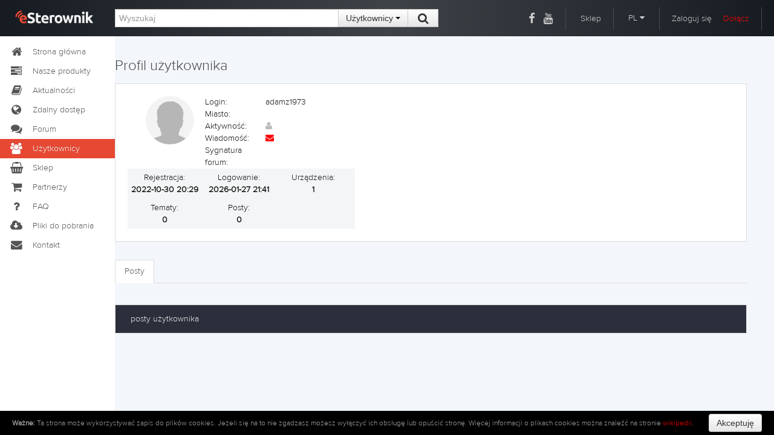

--- FILE ---
content_type: text/html; charset=UTF-8
request_url: https://esterownik.pl/uzytkownik,23963/adamz1973/profil
body_size: 6471
content:
<!DOCTYPE html>
<html lang="PL">
<head>
    <title>eSterownik.pl</title>
    <meta http-equiv="Content-Type" content="text/html; charset=UTF-8" />
    <meta name="description" content="Użytkownicy - Platforma eSterownik.pl – Sprawdź listę użytkowników portalu.">
	<meta name="keywords" content="software, wyposażenie wnętrz, wykończenie wnętrz, materiały budowlane, kredyt, pożyczka, internet, telefony, android, ios, mobilne, użytkownicy, członkowie, członek, użytkownik, member, membership, członkostwo, temat, opis, esterownik, esterownik.pl, platforma esterownik, e-sterownik, moje konto, ecoal, bruli, ecoal.pl, bruli.pl">
	<meta name="viewport" content="width=device-width, initial-scale=1.0">
	
	<link rel="icon" type="image/png" href="https://esterownik.pl/favico.png" />
	
	
	    <link href="https://esterownik.pl/extras/font-awesome/css/font-awesome.min.css" rel="stylesheet"></link>
        <link href="https://esterownik.pl/extras/bs/css/bootstrap.min.css" rel="stylesheet" media="screen"></link>
        <link href="https://esterownik.pl/extras/jqueryui/ui-darkness/jquery-ui-1.10.4.custom.min.css" rel="stylesheet" media="screen"></link>
        <link href="https://esterownik.pl/extras/lightbox/css/lightbox.css" rel="stylesheet" media="screen"></link>
        <link href="https://esterownik.pl/extras/jhtmlarea/style/jHtmlArea2.css" rel="Stylesheet" type="text/css" />
		<link href="https://esterownik.pl/extras/timepicker/jquery.datetimepicker.css" rel="stylesheet" media="screen"></link>
	
    <link href="https://fonts.googleapis.com/css?family=Roboto:400,300italic,300,100italic,100,400italic,500,500italic,700,700italic,900,900italic&amp;subset=latin,latin-ext" rel="stylesheet" type="text/css">

	<link href="https://fonts.googleapis.com/css?family=Roboto+Condensed:300italic,400italic,700italic,400,300,700&amp;subset=latin,latin-ext" rel="stylesheet" type="text/css">
	<!--
	/**
	 * @license
	 * MyFonts Webfont Build ID 2808205, 2014-05-08T08:33:15-0400
	 * 
	 * The fonts listed in this notice are subject to the End User License
	 * Agreement(s) entered into by the website owner. All other parties are 
	 * explicitly restricted from using the Licensed Webfonts(s).
	 * 
	 * You may obtain a valid license at the URLs below.
	 * 
	 * Webfont: Proxima Nova A Light by Mark Simonson
	 * URL: http://www.myfonts.com/fonts/marksimonson/proxima-nova/a-light/
	 * 
	 * Webfont: Proxima Nova S Light by Mark Simonson
	 * URL: http://www.myfonts.com/fonts/marksimonson/proxima-nova/s-light/
	 * 
	 * Webfont: Proxima Nova Light by Mark Simonson
	 * URL: http://www.myfonts.com/fonts/marksimonson/proxima-nova/light/
	 * 
	 * 
	 * License: http://www.myfonts.com/viewlicense?type=web&buildid=2808205
	 * Licensed pageviews: 1,000,000
	 * Webfonts copyright: Copyright (c) Mark Simonson, 2005. All rights reserved.
	 * 
	 * © 2014 MyFonts Inc
	*/
	
	-->
	<link rel="stylesheet" type="text/css" href="https://esterownik.pl/extras/fonts/MyFontsWebfontsKit.css">
	
	    <link href="https://esterownik.pl/css/c5_styl.css?v=" rel="stylesheet" media="screen"></link>
		<link href="https://esterownik.pl/css/tinycarousel.css" rel="stylesheet" media="screen"></link>
	
 	<link href="https://esterownik.pl/css/shop-homepage.css" rel="stylesheet"></link>   
	
		
	
	
	    
    <script src="https://esterownik.pl/js/jquery-1.11.1.min.js"></script>
    <script src="https://esterownik.pl/js/jquery.browser.js"></script>
    
        <script src="https://esterownik.pl/extras/bs/js/bootstrap.min.js"></script>
        <script src="https://esterownik.pl/extras/jqueryui/jquery-ui-1.10.4.custom.min.js"></script>
        <script src="https://esterownik.pl/extras/timepicker/jquery.datetimepicker.min.js"></script>
        <script src="https://esterownik.pl/extras/lightbox/js/lightbox-2.6.min.js"></script>
        <script src="https://esterownik.pl/extras/zeroclipboard/ZeroClipboard.min.js"></script>
    
        
        
    
	    <script src="https://esterownik.pl/js/jquery.tinycarousel.min.js"></script>
    
        <script src="https://esterownik.pl/js/common.js?v=1769581320"></script>
	
	    
		<!-- Google tag (gtag.js) -->
		<script async src="https://www.googletagmanager.com/gtag/js?id=G-NBCE1RGKM7"></script>
		<script>
			window.dataLayer = window.dataLayer || [];
			function gtag(){dataLayer.push(arguments);}
			gtag('js', new Date());

			gtag('config', 'G-NBCE1RGKM7');
		</script>
		
		

	<script type="text/javascript">

	var passReminder = 'Przypomnienie hasła';
	var loginText = 'Zaloguj się';
    var registerText = 'Zarejestruj&nbsp;się'; 
    
    var notAllPWRemoved = 'Wiadomości oznaczone jako ważne nie zostały usunięte';
    var noMessage = 'Brak wiadomości';
    
    var removeFromFavList = 'Czy na pewno chcesz usunąć urządzenie z listy ulubionych?';
    var removeFromMyList = 'Czy na pewno chcesz usunąć urządzenie z listy swoich urządzeń?';
    var addNewDevice = 'Dodawanie nowego sterownika';
    
    var getUrlText = 'Bezpośredni adres do tej wiadomości';
    var addImageToTopic = 'Wybierz obrazki do dodania do forum';
    var selectEmots = 'Wstaw emotki';
    var selectYoutube = 'Wstaw film z YouTube';
    var selectURL = 'Podaj adres URL oraz opcjonalny opis';
    var delPostConfirm = 'Czy na pewno chcesz usunąć wpis?';
    
    
    
    var newStatEntryTxt = 'Nowe zdarzenie w statystykach';
    var deleteStatEntry = 'Czy na pewno chcesz usunąć wpis z statystyk?';
    var editStatEntryTxt = 'Edycja zdarzenia';
    
    var shareDevice = 'Udostępnianie urządzenia';
    
    var UrlLinkToFaq = 'Bezpośredni link do tego pytania';
    
    
    var monthNames = ['Styczeń', 'Luty', 'Marzec', 'Kwiecień', 'Maj', 'Czerwiec', 'Lipiec', 'Sierpień', 'Wrzesień', 'Październik', 'Listopad', 'Grudzień'];
    var shortMonthNames = ['Sty', 'Lut', 'Mar', 'Kwi', 'Maj', 'Cze', 'Lip', 'Sie', 'Wrz', 'Paź', 'Lis', 'Gru'];
    
    var changeAvatar = 'Zmień swój awatar';
    var changePassword = 'Zmiana hasła';
    var accountDelete = 'Usunięcie konta z platformy';
    
    var textCopied = 'Adres URL skopiowany do schowka';
    
    
    var DeviceText = 'Urządzenie';
    var DevicesText = 'Urządzenia';
    var MarkPosition = 'Wskaż pozycję';
    
    
    var statsAvgFuelCons = 'Średnie zużycie';
    var statsAvgPower = 'Średnia moc kotła';
    var statsAvgCost = 'Średni koszt';
    
    var devicePairText = 'Parowanie urządzenia';
    
    
    var removeShareText = 'Czy na pewno chcesz usunąć dostęp dla tego użytkownika?';
    
    var notificationSetup = 'Powiadomienia';
    var removeNotificationText = 'Czy chcesz usunąć wybrany rekord powiadomień?'; 
    
</script>

	
	<script>
    
    	var root_url = 'https://esterownik.pl/';
    	
    	
        $(function (){
        	
        	$('a#main_lang').click(function() {
        		$(this).hide();
        		$('a.sub_lang').show();
        	});
        	
        	$(document).on('click', 'button.close_modal_error', function() {
        		$(this).parent().hide();
        	});
        	
        	
		    			
        });
        
        
        
        
    
	
        
    
        
    	function checkWindowSize() {        	
        	if ($(window).width() > 1616) {        			
        		var newpix = $('div#main').width() - 300;
        		$('div#content').css('width', newpix+'px');
        		$('div.note').addClass('note_open');
        	} else {
        		$('div#content').css('width', '100%');
        		$('div.note').removeClass('note_open');
        	}
        }
    
        </script>
    
	
</head>
<body>
	
<div class="cookie_law" id="eucookielaw" style="display:none;">
	<p><b>Ważne:</b> Ta strona może wykorzystywać zapis do plików cookies. Jeżeli się na to nie zgadzasz możesz wyłączyć ich obsługę lub opuścić stronę. Więcej informacji o plikach cookies można znaleźć na stronie <a target="_blank" href="http://pl.wikipedia.org/wiki/Ciasteczko">wikipedii</a>.</p><button class="btn" id="removecookie">Akceptuję</button>
</div>

<!-- //////////////////// header //////////////////// -->
    <div id="top" class="top"> 
        <div id="top_inner"> 
            <a href="https://esterownik.pl/"><div id="logo"></div></a>
            <div id="top_search">
                <form class="form-inline inline" id="search_form" method="post" action="https://esterownik.pl/uzytkownicy">
                    <div class="input-append">
                        <input id="search_text" type="text" class="span4" name="search_query" placeholder="Wyszukaj" value="">
                        <input type="hidden" name="search_where" value="users" id="search_where" />
                        <div class="btn-group">
                            <button class="btn dropdown-toggle" id="selectsearch" data-toggle="dropdown">
                              Użytkownicy&nbsp;<span class="caret"></span>
                            </button>
                            <ul class="dropdown-menu">
                                <li><a name="" class="search_form" ident="main" data-url="szukaj">Cała strona</a></li>
                                <li><a name="" class="search_form" ident="forum" data-url="szukaj">Forum</a></li>
                                <li><a name="" class="search_form" ident="news" data-url="szukaj">Aktualności</a></li>
                                <li><a name="" class="search_form" ident="faq" data-url="szukaj">FAQ</a></li>
                                <li><a name="" class="search_form" ident="devices" data-url="zdalny-dostep">Urządzenia</a></li>
                                <li><a name="" class="search_form" ident="users" data-url="uzytkownicy">Użytkownicy</a></li>
                            </ul>
                            
                            <button type="submit" class="btn"> &nbsp;<i class="fa fa-search fa-lg"></i>&nbsp; </button>
                        </div>
                    </div>
                </form>
            </div><!-- end top_search-->
            
            <div id="top_right">
            	<span style="border-right:none;padding:10px 5px;"><a class="top" href="https://www.facebook.com/esterownik/" target="_blank"><i class="fa fa-lg fa-facebook"></i></a></span>
            	<span style="padding:10px 20px 10px 5px;"><a class="top" href="https://www.youtube.com/channel/UCVRrv7WcpVvlBDTX9YZMPUQ" target="_blank"><i class="fa fa-lg fa-youtube"></i></a></span>
            	<span><a class="top" href="https://sklep.esterownik.pl" target="_blank">Sklep</a></span>
            	                <span>                
                <div class="btn-group">
                    <a class="dropdown-toggle drop-language" id="selectlang" data-toggle="dropdown">
                      PL&nbsp;<i class="fa fa-caret-down"></i>
                    </a>
                    <ul class="dropdown-menu">
                        <li><a class="top sub_lang" href="https://esterownik.pl/?lang=pl">Polski</a></li>
                        <li><a class="top sub_lang" href="https://esterownik.pl/?lang=cs">Czeski</a></li>
                        <li><a class="top sub_lang" href="https://esterownik.pl/?lang=de">Niemiecki</a></li>
                        <li><a class="top sub_lang" href="https://esterownik.pl/?lang=en">Angielski</a></li>
                        <li><a class="top sub_lang" href="https://esterownik.pl/?lang=ru">Rosyjski</a></li>
                    </ul>
                </div>
                </span>
            	                <span>
                	<span class="login-div pointer">Zaloguj się</span>
                	<input type="hidden" name="redirect" value="" id="redirect"/>
                	<a href="#" style="margin-left:15px;" class="register-div">Dołącz</a>
                </span>
                            <!-- end top_right--></div>
        <!-- end top_inner--></div>
    <!-- end top--></div>
    
<!-- //////////////////// left menu //////////////////// -->    
    <div id="left"> 

          <ul class="nav nav-list long">
          	<li class=""><a href="https://esterownik.pl/"><i class="fa fa-home fa-lg fa-fw"></i>Strona główna</a></li>
          	<li class=""><a href="https://esterownik.pl/nasze-produkty"><i class="fa fa-home fa-tasks fa-fw fa-lg"></i>Nasze produkty</a></li>
            <li class=""><a href="https://esterownik.pl/aktualnosci"><i class="fa fa-lg fa-book fa-fw"></i>Aktualności</a></li>
          	            <li class=""><a href="https://esterownik.pl/zdalny-dostep"><i class="fa fa-lg fa-globe fa-fw"></i>Zdalny dostęp</a></li>
            <li class=""><a href="https://esterownik.pl/forum"><i class="fa fa-lg fa-comments fa-fw"></i>Forum</a></li>
                                    <li class="active"><a href="https://esterownik.pl/uzytkownicy"><i class="fa fa-lg fa-group fa-fw"></i>Użytkownicy</a></li>
            
            <li><a href="https://sklep.esterownik.pl" target="_blank"><i class="fa fa-lg fa-shopping-basket fa-fw"></i>Sklep</a></li>
            <li class=""><a href="https://esterownik.pl/partnerzy"><i class="fa fa-lg fa-shopping-cart fa-fw"></i>Partnerzy</a></li>
                        <li class=""><a href="http://faq.esterownik.pl/pl" target="_blank"><i class="fa fa-lg fa-question fa-fw"></i>FAQ</a></li>
            <li class=""><a href="https://esterownik.pl/pliki-do-pobrania"><i class="fa fa-lg fa-cloud-download fa-fw"></i>Pliki do pobrania</a></li>
            <li class=""><a href="https://esterownik.pl/kontakt"><i class="fa fa-lg fa-envelope fa-fw"></i>Kontakt</a></li> 
          </ul>  
          
          
          
          <ul class="nav nav-list short">
          	<li class="ttip" title="Strona główna"><a href="https://esterownik.pl/"><i class="fa fa-home fa-lg fa-fw"></i></a></li>
          	<li class="ttip" title="Nasze produkty"><a href="https://esterownik.pl/nasze-produkty"><i class="fa fa-home fa-tasks fa-fw fa-lg"></i></a></li>
            <li class="ttip" title="Aktualności"><a href="https://esterownik.pl/aktualnosci"><i class="fa fa-lg fa-book fa-fw"></i></a></li>
          	            <li class="ttip" title="Zdalny dostęp"><a href="https://esterownik.pl/zdalny-dostep"><i class="fa fa-lg fa-globe fa-fw"></i></a></li>
            <li class="ttip" title="Forum"><a href="https://esterownik.pl/forum"><i class="fa fa-lg fa-comments fa-fw"></i></a></li>
                                    <li class="ttip active" title="Użytkownicy"><a href="https://esterownik.pl/uzytkownicy"><i class="fa fa-lg fa-group fa-fw"></i></a></li>
            
            <li><a href="https://sklep.esterownik.pl" target="_blank"><i class="fa fa-lg fa-shopping-basket fa-fw"></i></a></li>
            <li class=""><a href="https://esterownik.pl/partnerzy"><i class="fa fa-lg fa-shopping-cart fa-fw"></i></a></li>
                        <li class="ttip" title="FAQ"><a href="http://faq.esterownik.pl/pl" target="_blank"><i class="fa fa-lg fa-question fa-fw"></i></a></li>
            <li class=""><a href="https://esterownik.pl/pliki-do-pobrania"><i class="fa fa-lg fa-cloud-download fa-fw"></i></a></li>
            <li class="ttip" title="Kontakt"><a href="https://esterownik.pl/kontakt"><i class="fa fa-lg fa-envelope fa-fw"></i></a></li> 
          </ul> 
                


        
    <!-- end left--></div>
    
<!-- //////////////////// content //////////////////// -->    
    <div id="main"> 
    	
    	
        <div id="content">
            
            <div id="info_message" class="alert_main alert text-center" style="display:none">
              <button type="button" class="close">×</button>
              <span id="msg_body"></span>
            </div>
            
            <div id="" class=" text-center" style=" display:none;position:relative; top:0px;font-weight:bold; width:100%;padding:15px;">
            	              <div class="alert alert-danger" style="font-weight: bold;font-size:20px;">Wystąpił problem z dostępnością numeru Serwisu. Do czasu uruchomienia numeru głównego prosimy o kontakt pod numerem <b>605-780-882</b></div>
            </div>  
			<script src="https://maps.googleapis.com/maps/api/js?v=3.exp&sensor=false"></script>
<script src="https://esterownik.pl/js/google.map.js"></script>


<script>
	/*
	function initialize(id, lat, lng, pin) {
			
			myOptionsDisabled.zoom = 14;
			myOptionsDisabled.center = new google.maps.LatLng(lat, lng);
			
			var map = new google.maps.Map(document.getElementById('map-canvas_'+id),myOptionsDisabled);
			
			var styledMapType = new google.maps.StyledMapType(styles, { name: DeviceText });
			map.mapTypes.set('Styled', styledMapType);
	
			//var image = 'gfx/pin.png';
			var myLatLng = new google.maps.LatLng(lat, lng);
			var beachMarker = new google.maps.Marker({
							position: myLatLng,
							map: map,
							icon: pin
			});
	}
	*/
	
	$(document).ready(function() {
			
		$('h4.panel-title').click(function() {
			
			var main = $(this).parent().parent();
			var panelId = $(main).attr('ident'); 
			var devType = $(main).attr('data-type');
			var pin = imagePin;
			if (devType == 1) {
				pin = imagePinBruli;
			} else if (devType == 2) {
				pin = imagePinEcoal;
			}
			if (panelId != $('div.v-in').attr('id')) {
				$('div.panel-collapse').slideUp().removeClass('v-in');
				var div = $(main).find('div.panel-collapse');
				$(div).slideDown().addClass('v-in');
				/*
				if ($('input#'+panelId+'_lat')) {
					if ($('input#'+panelId+'_init').val() == 0) {
						initialize(panelId, $('input#'+panelId+'_lat').val(), $('input#'+panelId+'_long').val(), pin);
						$('input#'+panelId+'_init').val(1);	
					}
				}
				*/
				
			}
		});
		
		$('span.buttony > a').click(function(event) {
			event.stopPropagation();
		});
		
		$('div.mapa_sterownika').click(function() {
			var dId = $(this).attr('ident');
			location.href=root_url+'mapa-sterownikow/'+dId;
		});
		
		
		
		$('a.add_to_fav').click(function() {
			
			var devId = $(this).attr('id');
			
			var afterSave = function(data) {
				var res = data.split(/\n/);
				if (res[0] == 'ERROR') {
					if (res[1] == 'login')
	            		location.href=root_url+'zaloguj';
	            	else
	            		showAlert(res[1], 'alert-error');
	            } else {
		            showAlert(res[1], 'alert-success');
	    		}	
	        };
	        
	        var params = {
	            'cmd': 'add_to_fav',
		        'dev_id': devId
	        };
			
			$.post(root_url+'?p=get_device', params, afterSave);
			
			return false;
		});
		
		
		
	});
</script>


<div id="one_col">

	<div id="full_content" class="clearfix">

		<div id="user_profile" class="clearfix">
			<h1>Profil użytkownika</h1>
			<div class="user_box_single">
				<div class="user_field clearfix">
					<div id="user_avatar_single"><img src="https://esterownik.pl/gfx/avatars/avatar.png" class="img-circle"/>
					</div>
					<div class="user_name">
						<p>
							<label class="user_label">Login:</label> adamz1973
						</p>
						<p class="city">
							<label class="user_label">Miasto:</label> &nbsp;						</p>
						<p class="forum_active">
							<label class="user_label">Aktywność:</label> <i class="fa fa-user offline"></i>
						</p>
						<p>
							<label class="user_label">Wiadomość:</label> <a href="https://esterownik.pl/pw-napisz/23963"><i class="fa fa-envelope" title="wyślij PW"></i></a></p>
						<p>
							<label class="user_label">Sygnatura forum:</label> <span style="font-weight: bold;">&nbsp;</span>
						</p>
					</div>
				
					<div class="grey_field_single clearfix">
						<p>
							Rejestracja: <span>2022-10-30 20:29</span>
						</p>
						<p>
							Logowanie: <span>2026-01-27 21:41</span>
						</p>
						<p>
							Urządzenia: <span>1</span>
						</p>
						<p>
							Tematy: <span>0</span>
						</p>
						<p>
							Posty: <span>0</span>
						</p>
						<p>						</p>
					</div>
				</div>
							</div>
			
			<ul class="nav nav-tabs" id="myTab">
				<li class="active">
					<a href="#posts" data-toggle="tab">Posty</a>
				</li>
							</ul>
			
			<div class="tab-content">
				<div class="tab-pane" id="devices">

									</div>
				<div class="tab-pane active" id="posts">
					        <table class="table forum">
            <thead>
                <tr>
                    <td class="forum_border"></td>
                    <td colspan="3"><span class="topic_subject_mod">posty użytkownika&nbsp;</span>
                    </td>
                    
                    <td class="forum_border"></td>
                </tr>
            </thead>
            <tbody> 
                        
            	                
    			            	
                            	


            </tbody>
        </table>
				</div>
			</div>
			<!-- end user_profile-->
		</div>
			
		<!-- end full_content -->
	</div>
</div>

									
			<script>
				$(document).ready(function() {
					// notes();
					//setInterval(notes, 60000);
					//showPersistentAlert('Dziś (08.07.2014) około godziny 14 strona eSterownik.pl będzie niedostępna. Za utrudnienia przepraszamy', 'alert-info');
				});
				
				function notes() {
					var afterSave = function(data) {
						$('div#karteczki').html(data);
						if ($(window).width() > 1616) {
			        		$('div.note').addClass('note_open');
			        	}
				    };
					    
					var params = {
				        'cmd': 'get_note',
				        'red': $('div#red_note').hasClass('note_open'),
				        'green': $('div#green_note').hasClass('note_open'),
				        'grey': $('div#grey_note').hasClass('note_open'),
				        'blue':$('div#blue_note').hasClass('note_open')
				    };
					$.post(root_url+'?p=get_notes', params, afterSave);
				}
			</script>
			
										
				
				
				
		</div><!-- end content-->
	</div><!-- end main-->
	
	
	
				
	
	
    
    
    		    
	
			
		<!-- Modal -->
<div class="modal fade" id="myModal" tabindex="-1">
	
  <div class="modal-dialog">
    <div class="modal-content">
      <div class="modal-header">
        <button type="button" class="close modal_close">&times;</button>
        <h4 class="modal-title" id="myModalLabel">Modal title</h4>
      </div>
      <div class="modal-body">
        ...
      </div>
    </div><!-- /.modal-content -->
  </div><!-- /.modal-dialog -->
  
</div><!-- /.modal -->


    
    
    
</body>
</html>


--- FILE ---
content_type: text/css
request_url: https://esterownik.pl/css/c5_styl.css?v=
body_size: 9558
content:
/* Table of contents
www.eSterownik.pl
----------------------
1. BASIC ELEMENTS
2. GENERAL LAYOUT
3. FORUM
4. KONTAKT
5. FAQ


*. MISC
----------------------*/



/*------------------------------------------------------------------

1.  BASIC ELEMENTS

------------------------------------------------------------------*/

p, h1, h2, h3, h4, h5, h6, ul, li, ol, form {margin:0; padding:0;}
a {text-decoration:none;}
a img {border:0;}

* html .clearfix {height: 1%; /* IE5-6 */}
* + html .clearfix {display: inline-block; /* IE7not8 */}
.clearfix:after { /* FF, IE8, O, S, etc. */content: "."; display: block; height: 0; clear: both; visibility: hidden;}

/* Utility
---------------- */
.clearfloat {clear:both;}
.alignCenter {text-align:center;}
.left {float:left;}
.right {float:right;}

h1,h2,h3,h4,h5,h6{margin:10px 0;font-family:inherit;font-weight:normal;line-height:1.6;color:#444;text-rendering:optimizelegibility;}
h1 small,h2 small,h3 small,h4 small,h5 small,h6 small{font-weight:normal;line-height:1;color:#444;}
h1{font-size:24px;}
h2{font-size:21px;}
h3{font-size:19px;}
h4{font-size:18px;}
h5{font-size:16px;}
h6{font-size:14px;}


/*------------------------------------------------------------------

2.  GENERAL LAYOUT

--------------------------------------------------------------------*/
/*BODY {font-family: 'PT Sans', sans-serif; font-size: 14px; color:#333333; background:#e8e8e8; margin:0; padding:0;}
BODY {font-family: 'PT Sans', sans-serif;}*/
BODY {font-family: ProximaNova-Light, Arial, sans-serif !important; font-size: 14px; color:#111111; background:#f3f6fa; margin:0; padding:0;font-weight: 400;}

/*-----------------------------------------------*/
/*                   header                 												 */
/*-----------------------------------------------*/
#top {position: fixed; top: 0; left: 0; z-index: 999; width: 100%; height: 60px; color: #ccc; min-width: 600px;}
#top_inner {height: 60px; background: #161b21; background: linear-gradient(to right, #161b21 0%,#3f4348 50%,#161b21 100%);}


#top_search {position: absolute; top: 15px; left: 190px;}		
#top_search input {border-radius: 0;}
#top_search button {border-radius: 0;}
#logo {position: absolute; top: 17px; left: 25px; width: 165px; height: 28px; background-image: url('../gfx/logo.png'); cursor: pointer;}
#top_right {float: right; margin-top: 20px; margin-right: 20px; font-size: 14px; min-width: 284px;}
#top_right > span {padding: 10px 20px; border-right: 1px solid #464a4f;}
#top_right > span > img {border: none; cursor: pointer;}

#login_window {color: #161b21; position: absolute; padding: 15px 20px; width: 230px; background: rgba(250,250,250,.9); border: 1px solid #999; box-shadow: 0 2px 4px rgba(0,0,0,.2);}
#login_window > span {line-height: 30px;}

a.top {color: #ccc; cursor: pointer;}
a.top:hover {color: #fff; text-decoration: none;}
a.search_form {cursor: pointer;}

#tools_bar {background:#fff url(../backgrounds/tools_bar.png) repeat-x top; min-height: 30px; padding: 10px 20px; text-align: right;}

#info_message {position: fixed; top: 60px; min-height: 20px; z-index: 999; left: 210px; margin: 20px 0; width: 920px; border-radius: 0;}

a.drop-language {color: #ccc;font-size: 14px;text-decoration: none;cursor: pointer;}

/*-----------------------------------------------*/
/*                   left                     			*/
/*-----------------------------------------------*/
#left {position: fixed; left: 0; z-index: 3; top: 40px; bottom: /*4*/0px; padding: 0; width: 190px; background: #FFF;}

/* menu
---------------- */
.nav {margin: 30px 0px 20px 0px;}
.nav a {color: #555; text-decoration: none; padding:1px 15px !important;}
.nav a:hover {color: #1d1d1d; background: #aaa;}
.nav>li {line-height: 30px;}
.nav-list [class^="fa-"], .nav-list [class*=" fa-"] {margin-right: 15px;}
.nav li.nav-selected a {color: #e74834;}

.nav-list li.s_active a {color: #e74834;}

ul.short {display:none;}
ul.short li.subli a {margin-left: 5px;}

ul.long li.subli a {margin-left: 10px;}

/*-----------------------------------------------*/
/*                   content                     */
/*-----------------------------------------------*/
#main_content {width: 770px; float: left; display: inline; margin: 20px;}
#sidebar {width:366px; float: left; display: inline; margin: 20px 0;}

/*#full_content {width: 1096px; margin: 20px;}*/
#full_content {max-width:1096px; margin:20px auto 10px auto;min-width:945px; padding-right: 45px;}

#main {position: relative; z-index: 2; padding-top: 60px; padding-bottom: 40px; margin-left: 190px; /*background: #e8e8e8;*/ min-height: 100%; }
#bottom {position: fixed; bottom: 0; left: 0; z-index: 999; width: 100%; height: 40px; display: none;}
#bottom_inner {height: 40px; background: #aaa;}

#content {float: left; width: 100%; position: relative;}
#content_center {/*width: 910px; */ max-width: 1030px; min-width: 600px; margin: 20px auto 10px auto;}
#content_map {/*width: 910px; */ margin: 0px;}


#selectsearch {border-radius: 0 0 0 0;}


/*.news {max-width: 910px; min-width: 600px; padding: 15px 10px; background: #FFFFFF; border: 1px solid #dcdcdc; margin: 20px auto 10px auto; color: #2d2d2d;}*/
.news_green {background: #85c771; color: #FFFFFF;}
.news_grey {background: #cbcfd4; color: #FFFFFF;}
.white {color: #FFF;}

.label_center {margin: 5px 20px; font-weight: bold; font-size: 18px;}
.user_image {width: 40px; margin-top: -10px; margin-left: 15px; border-radius: 20px; -webkit-border-radius: 20px; -moz-border-radius: 20px;}
.divider {padding: 0 5px; color: #ccc;}
.floatright {float: right;}

#form .btn {background: #f5f5f5; border-radius: 2px; box-shadow: none; border: 1px solid #CCCCCC; color: #777;}
#form .btn:hover {background-image: linear-gradient(to bottom, #ffffff, #f0f0f0); background-repeat: repeat-x; box-shadow: inset 0 1px 0 rgba(255,255,255,.2), 0 1px 2px rgba(0,0,0,.05); border: 1px solid #AAAAAA; color: #333;}

.white_box {background: #fff; border: 1px solid #dddddd; padding: 20px;}
.strong {font-weight: bold;}
.second {margin-top: 10px;}

/*-----------------------------------------------*/
/*                   karteczki                   */
/*-----------------------------------------------*/

#karteczki {top:80px; overflow: hidden; position:relative;}
.note {color: #fff; padding:10px 0 0 50px; margin: 0 0 10px 0; position: fixed; width: 240px; right:-250px; height: 130px;}

.note_open {right:0px;}

.note h1 {color: #fff; line-height: 1.2;}
#red_note {background: #e44834; /*right:-250px;*/ top:80px;}
#green_note {background: #90cc7e; /*right:-250px;*/ top:230px;}
#grey_note {background: #b1b1b1; /*right:-250px;*/ top:380px;}
#blue_note {background: #71a7c7; /*right:-250px;*/ top:530px;}

.icon {position: absolute; left: 0px; top: 0; width:25px; height: 115px; font-size: 18px; text-align: center; padding: 25px 0 0 5px; background: url(../backgrounds/left_arrow.png) no-repeat left bottom;}
#red_note .icon {background-color: #e44834;}
#green_note .icon {background-color:#90cc7e;}
#grey_note .icon {background-color: #b1b1b1;}
#blue_note .icon {background-color: #71a7c7;}


/*------------------------------------------------------------------

3.  FORUM

--------------------------------------------------------------------*/
.forum {font-size: 14px; background: #FFFFFF; border: 1px solid #dcdcdc; color: #000000;}/*2d2d2d*/
.forum>thead {background: #2c2f3b; color: #f0f1f3; /*text-transform: uppercase; */}
.forum td {padding: 13px 0px;}
.forum_link {font-size: 15px;}
.forum_ilosc {font-weight: bold; margin-left: 10px;}
.forum td.text-right {text-align: right;}
.forum td.last-column {width:110px;}
.forum td.count-column {width:110px;}
.forum_ico {color: #ccc;}
.forum_link {font-weight: bold;}
td.forum_border {width: 25px;}

.forum_users {margin-left: 25px;}
.forum_data {width: 105px; float: right;}
.forum_buttons {margin: 20px 0px;}
.fuser_logo {float: left; width: 70px; margin: 16px 0 8px 0;}
.fuser_text {float: left; /*width: 400px; */ color: #777;}
.fuser_text_right {float: right; width: 270px; text-align: right; margin-top: 5px;}
.fuser_span {margin: 0px 10px 0px 0px; font-size:11px;}
.fuser_bold {float: left; font-weight: bold; width: 100%; padding-top: 5px;}
.fuser_gray {width: 100%; font-size: 11px; color: #888;}
.fuser_right {float: 100%; width: 100%;}

.text-right {white-space: nowrap;}
.ftext_buttons {float: right;}
.ftext_text {float: left; margin: 10px 0px 0px 0px; width: 100%; min-height: 65px;}
.ftext_footer {float: left; border-top: 1px solid #DDD; margin: 10px 0px; color: #999; font-size: 12px;}
.reply {float: left; /*width: 80%;*/ width: 910px;}

.forum_logo {width: 70px;}

td.nobordertop {border-top: none; padding-top: 0px;}
.reply_area {width: 100%; border-radius: 0px; height: 200px; margin-top: 5px; min-width: 678px;}
.forum_post_cytat {border-left: solid 1px #965F5F; margin: 0 0 3px 3px; padding-left: 5px;background: linear-gradient(to right, #f2f2f2 0%,#fdfdfd 100%); padding:4px 0 4px 4px;}
.forum_btn {background: #ffffff; border-radius: 2px; box-shadow: none; border: 1px solid #ffffff; color: #777; padding: 2px 10px; font-size: 11.9px;}
.forum_btn:hover {/*background-image: linear-gradient(to bottom, #ffffff, #f0f0f0); background-repeat: repeat-x; box-shadow: inset 0 1px 0 rgba(255,255,255,.2), 0 1px 2px rgba(0,0,0,.05); */ background-color: #f2f2f2; border: 1px solid #dedede; color: #333;}
.fmessage_time {font-size: 12px; width: 100%; float: left; padding-top: 5px; color: #777;}

td.fuser_info {width: 100px; padding: 0 20px 0 10px; min-height: 140px; /*display: block;*/}
td.no_border {border-top: none; padding: 3px 0;}

.online {color: #03A106;}
.offline {color: #bbb;}
.to_move {color: #e74834;}
.fuser_image {width: 70px; margin-top: -10px; margin-left: 3px; border-radius: 35px; -webkit-border-radius: 35px; -moz-border-radius: 35px;}

.overview {background-color: #E3F4FC;}


.not_publicated {background-color: #f9e793;}



div#upload_area {overflow:auto; float:left; width:155px; height:180px; margin-left:10px; font-weight: bold; color: #000;}
div#upload_area_mod {overflow:auto; float:left; width:155px; height:220px; margin-left:10px; font-weight: bold; color: #000;}
.insert_image {border: 0; /*max-width: 130px;*/ margin-bottom: 3px; max-height: 121px; cursor: pointer;}
.alert_float {position: absolute; width: 979px; top: 100px; z-index: 10; display: none;}

.forum_image_div {overflow:auto; max-height: 400px; max-width: 740px;}
.forum_image_div img {max-width: 100%; cursor: pointer;}
a.l-box {margin-left: 3px; margin-top: 3px;}
.forum tr.forum_paging td {border-top:none; font-size: 12px; text-align:center; padding: 0px; line-height: 27px;}
.page_el {margin: 0 3px; padding-bottom: 3px; border: 1px solid #cecece;}
.page_el_chosen {margin: 0 3px; padding-bottom: 3px; font-weight: bold; background: #e8e8e8; border: 1px solid #cecece;}
.ftext_ip {float: left; width: 100%; font-size: 10px;}

.new_topic {width: 715px !important;}

.added {font-size:12px; margin:10px 0; color: #333; display:block; border-left: 2px solid #dedede; padding-left:4px;}

.mod_text {font-size:12px; margin:10px 0; color: #ED5151; display:block; border-left: 2px solid #f00; padding-left:4px;}

/*------------------------------------------------------------------

4.  KONTAKT

--------------------------------------------------------------------*/  
#kontakt p {padding: 0 0 20px 0;}
#kontakt address {}
#map-canvas {height:330px;}

#form {background:#fff url(../backgrounds/envelope.png) no-repeat left bottom; margin-top:10px; min-height: 300px;}
#form .btn-group {margin-left: 0 !important;}
#form .subject {width: 523px;}
#form .check {background: #efefef;}


/*------------------------------------------------------------------

5.  FAQ

--------------------------------------------------------------------*/
.pytanie {/*border-bottom: 1px dashed #ededed; */margin:3px 0 3px 0; padding: 0 0 0px 0;}
.pytanie ul {margin: 0 0 0 65px;}
.pytanie ul li {list-style-type: circle;}
.pytanie p {margin: 0 0 0 35px;}
.pytanie a {padding: 0 0 1px 0; display: block;}

.pytanie_on {/*border-bottom: 1px dashed #ededed;*/ margin:10px 0 15px 0; padding: 0 0 0px 0;}
.pytanie_on a {padding: 0 0 10px 0; display: block; font-weight:bold; font-size:15px;}
.pytanie_on a.faq_btn {background: #ffffff; border-radius: 2px; box-shadow: none; border: 1px solid #ffffff; color: #777; padding: 2px 10px; font-size: 11.9px; float: right;}
.pytanie_on a.faq_btn:hover {background-color: #f2f2f2; border: 1px solid #dedede; color: #333;}

.mini-post {background: url(../backgrounds/mini_post.png) no-repeat right top; color: #fff; padding: 20px; width: 260px;}
.mini-post h1 {color: #fff; margin:0 0 10px 0; line-height: 1.3; font-size: 22px;}

ul.tags{margin:15px 0; padding:0; list-style:none !important;}
.tags li, .tags a {float:left; height:24px; line-height:24px;	position:relative; font-size:11px;	list-style-type: none !important;}
.tags a {margin-left:10px;	padding:0 10px 0 12px; background:none; color:#4f4f4f; text-decoration:none; -moz-border-radius:8px;	-webkit-border-radius:8px;		border-radius:8px; border: 1px solid #ddd;}
.tags a:hover{background:#ddd;}	
.tags a:hover:before{border-color:transparent #e74834 transparent transparent;}

/*------------------------------------------------------------------

6.  MOJE KONTO

--------------------------------------------------------------------*/
#three_col {margin: 20px;}
.col {width: 260px; float: left; display: inline; margin: 10px; background: #fff; border: 1px solid #ddd; padding: 20px; min-height: 460px;}

#user_name {float: left; display: inline; width: 165px;}
#user_avatar {float: left; display: inline; width: 80px; margin: 0 15px 0 0; overflow:hidden; max-height: 80px;}

#user_avatar_single {float: left; display: inline; width: 80px; margin: 0 18px 0 30px; overflow:hidden; height: 100px;}
.user {margin: 0 0 30px 0;}
.user .company, .user .register {font-size: 12px; display: block;}
.edit_avatar {color: #444; display: block; padding: 15px 0;}

.prepended {width: 174px;}

.user_name {float: left; width: 550px;}
.grey_field_single {background: #f4f5f6; font-size: 14px; float:left; width:376px; height:100px}
.grey_field_single p {float: left; width: 30%; text-align: center; padding: 5px;}
.grey_field_single span {font-weight: bold; display: block;}


ul.user_language {width:220px; text-align:right;}
ul.user_language li {margin-right:18px;}
ul.user_language li img {margin-left:20px;}

.green {color:#2f8c2a;}

/* switch on
---------------- */
/*.onoffswitch {position: relative; width: 60px; -webkit-user-select:none; -moz-user-select:none; -ms-user-select: none;}
.onoffswitch-checkbox {display: none;}
.onoffswitch-label {display: block; overflow: hidden; cursor: pointer; border: 0px solid #999999; border-radius: 0px;}
.onoffswitch-inner {width: 200%; margin-left: -100%; -moz-transition: margin 0.3s ease-in 0s; -webkit-transition: margin 0.3s ease-in 0s; -o-transition: margin 0.3s ease-in 0s; transition: margin 0.3s ease-in 0s;}
.onoffswitch-inner > div {float: left; position: relative; width: 50%; height: 26px; padding: 0; line-height: 26px; font-size: 12px; color: white; font-family: Trebuchet, Arial, sans-serif; font-weight: bold; -moz-box-sizing: border-box; -webkit-box-sizing: border-box; box-sizing: border-box;}
.onoffswitch-inner .onoffswitch-active {padding-left: 5px; background-color: #C2C2C2; color: #FFFFFF;}
.onoffswitch-inner .onoffswitch-inactive {padding-right: 5px; background-color: #C2C2C2; color: #FFFFFF; text-align: right;}
.onoffswitch-switch {width: 30px; margin: 0px; text-align: center; border: 0px solid #999999;border-radius: 0px; position: absolute; top: 0; bottom: 0;}
.onoffswitch-active .onoffswitch-switch {background: #85C771; left: 0;}
.onoffswitch-inactive .onoffswitch-switch {background: #858585; right: 0;}
.onoffswitch-active .onoffswitch-switch:before { content: " "; position: absolute; top: 0; left: 30px; border-style: solid; border-color: #85C771 transparent transparent #85C771; border-width: 13px 6px;}
.onoffswitch-inactive .onoffswitch-switch:before {content: " "; position: absolute; top: 0; right: 30px; border-style: solid; border-color: transparent #858585 #858585 transparent; border-width: 13px 6px;}
.onoffswitch-checkbox:checked + .onoffswitch-label .onoffswitch-inner {margin-left: 0;}*/
.switch_label {font-size: 13px;}
.switch td+td {padding:0 0 0 8px;}


div.switcher {width:40px; border:none; border-radius:5px; background: #d9d9d9;cursor: pointer;font-size: 16px;padding: 0 0 2px 2px;margin-bottom: 5px;height: 19px;}
.off {color: #666666;padding-left: 19px;margin-top: 4px;}
.on {color: #0AAB22;padding-left: 0px;margin-top: 4px;}

/*-----------------------------------------------*/
/*                   sterowniki                 	*/
/*-----------------------------------------------*/
#sterowniki {background: #fff; border: 1px solid #dddddd; width: 100%;}
.navy_header {background: #2d2f3c; color: #fff; font-size: 11px;}
.navy_header p {float: left; line-height: 45px;}
.nazwa {width:415px; padding: 0 0 0 20px;}
.kociol {width:150px;}
.wersja {width:100px;}

.panel {border-bottom: 1px solid #ddd; padding:10px 20px; color: #444;}
.panel-body {padding:20px 0; font-size: 14px;}

.panel h4 {margin: 0 !important;}

/*
.nazwa_sterownika {background: url(../backgrounds/grey_icon.png) no-repeat left center; padding: 0 0 0 20px; font-size: 15px; color: #444; font-weight: bold; width: 400px; display: block; float: left;}
.nazwa_sterownika.active {background: url(../backgrounds/green_icon.png) no-repeat left center;}
*/

.nazwa_sterownika {padding: 0 0 0 20px; font-size: 15px; color: #444; font-weight: bold; width: 400px; display: block; float: left;}
.nazwa_sterownika.active {}



.nazwa_sterownika i.fa {margin-right:6px;}

.panel .kociol { font-size: 15px; padding: 0px 0; color: #444; width: 150px; display: block; float: left;}
.panel .wersja {font-size: 15px; padding: 0px 0px; color: #444; display: block; float: left; width:100px;}
.buttony {width: 205px; display: block; float:right;}
.delete {color: red;}

.title_collapse {width:690px; }
.panel-title a {text-decoration: none; float: left; display: block;}
.panel-title a:hover .nazwa_sterownika {color: red;}

.mapa_sterownika {height: 200px !important; margin: 20px 0 0 0;}

.paging {background: #fff; text-align: center; padding: 10px 0; margin: 10px 0; /*border: 1px solid #ddd;*/ width: 100%; float: left;}

.dodaj {background: #e8e8e8; color: #000; padding: 10px;}
.dodaj a {border: 1px solid #ddd; padding: 4px; display: block; width: 80px; text-align: center;}

.moj_sterownik {background:url(../backgrounds/moj_sterownik.png) repeat-y left top;}

.panel .not_public { font-size: 11px; padding: 4px 0; color: #444; width: 270px; display: block; float: left;}

.icon{cursor: pointer; }

.icon2 {cursor: pointer; position: absolute; left: 0px; top: 0; width:25px; height: 115px; font-size: 18px; text-align: center; padding: 25px 0 0 5px; background: url(../backgrounds/right_arrow.png) no-repeat left bottom;}

.not-editable {float:left; display: block; padding: 10px 10px 0 11px; color: #c7c7c7; font-size: 12px; width:14px;}

.note_body {width: 240px;}


.list_label {width:175px;float:left;margin:0px;}
.no_margin {margin:0px;}
.list_desc {width: 310px;display:block;float:left;}


/*------------------------------------------------------------------

7.  SIDEBAR

--------------------------------------------------------------------*/

.stats {}
.stats table {background: #fff; border: 1px solid #ddd; width: 300px;}
.stats table td {width:150px; border-bottom: 1px solid #ddd; text-align: center; padding: 10px 0; }
.stats table p {font-size: 12px;}
.stats table h3 {font-size: 50px; font-family: Open Sans; font-weight: 600; margin: 0 !important;}
.stats table td.green {background: #85c771; color: #fff;}
.stats table td.grey {background: #8a8f99; color: #fff;}
.stats table td.green h3, .stats table td.grey h3 {color: #fff !important; padding: 0;}

/*------------------------------------------------------------------

8.  UZYTKOWNICY

--------------------------------------------------------------------*/
.user_list {float:left; background: #fff;border: 1px solid #ddd; padding-left: 4px;}

.user_box {width: 340px; background: #fff; border: 1px solid #ddd; float: left; margin: 10px;}

.user_box_single {background: #fff; border: 1px solid #ddd;}
.user_field {padding: 20px; min-height:80px;}
.grey_field {background: #f4f5f6; font-size: 12px; border-top: 1px solid #ddd;}
.grey_field p {float: left; width: 30%; text-align: center; padding: 1px 5px;}
.grey_field span {font-weight: bold; display: block;}
.last_login span {font-size: 11px;}

.user_label {width:100px; float:left; margin:0px;}

.users_label {width:85px; float:left; margin:0px;}

/*------------------------------------------------------------------

9.  AKTUALNOSCI

--------------------------------------------------------------------*/
.news {color: #666; margin-bottom: 10px;}
.news ul {margin-left: 30px; margin-bottom: 15px;}
.news_date {font-size: 13px;}
.news_title {color: #444; font-size: 24px; padding: 15px 0;}
.news_text {min-height: 150px;}
.news_text p {padding: 0 0 10px 0;}

#news_archive ul {margin: 0 0 0 10px;}
#news_archive ul li {list-style-type: none; padding:0 0 5px 0;}




/*------------------------------------------------------------------

10.  MAILBOX

--------------------------------------------------------------------*/
.mailbox_content {background: #fff; border: 1px solid #ddd;}
.mbox_star .fa-star {color: #e74834;}
.mailbox_content .unreaded {font-weight: 700;}

.mailbox_nav i {width: 20px; text-align: center;}

.mail_actions {float: right; width: 280px; display: block;}
.mail_actions .btn-group {float: right; vertical-align: middle;}

.email_preview {background: #fff; border: 1px solid #ddd; padding:20px; width: 928px;}
.email_content_box {width: 928px;}
.email_preview .mail_address {font-size: 15px; line-height: 20px; font-weight: 300; color: #888;}
.email_preview .user_name {font-size: 20px; line-height: 24px; margin-bottom: 4px;}
.email_preview .mail_date {color: #888;}
.mail_date {float:left; margin-top:6px;}

.mail_message_top {border-bottom: 1px solid #ddd; margin-bottom: 10px; max-height: 70px; padding:10px 0;}

.mail_attachment {border-top: 1px dashed #e3e3e3; padding-top: 10px; margin-top: 40px; font-size: 14px;}

.mail_message_footer {padding: 20px;}
.mail_message_footer .form-control {display: block; width: 870px;}

.mail_message_content {word-wrap: break-word;}

.text-muted {color: #888; font-size: 12px;}

#newMail input, #newMail textarea {width: 98%;}


#mailbox_table th {background: #2d2f3c; color: #fff; font-weight: normal;}

div.parent_msg {margin-bottom: 30px;font-size: 14px;color: #666;background-color: #f6f6f6;padding: 10px;}


/*------------------------------------------------------------------

11.  EDYCJA STEROWNIKA

--------------------------------------------------------------------*/
.edit_ster {min-height:1105px;}

.edit_ster .input_txt {font-size: 12px;}
.edit_ster table td:first-child {padding:0 10px 0 0; vertical-align:top;}
.edit_ster table td:first-child input {margin: 0 !important;}
.edit_ster table label {font-size: 13px !important;}
.edit_ster .input_txt_disabled {color:#888888; overflow:hidden; padding:4px; white-space:nowrap; border: 1px solid #ddd;}
.edit_ster h3.add_marker {line-height:1.2 !important; margin: 30px 0 10px 0;}
.edit_ster table td.small_txt {font-size: 11px; color: #666; line-height: 1.2; padding:0 0 15px 0 !important;}
.edit_ster h1 span {font-size: 11px !important; line-height: normal;}

.edit_ster.add_ster {min-height:450px !important; width:500px; margin: 0px auto;}
.dane_sterownika {margin:0 0 25px 0;}
.dane_sterownika td {vertical-align:middle !important; padding:4px 15px 4px 0 !important;}

/*------------------------------------------------------------------

12.  STATYSTYKI

--------------------------------------------------------------------*/

.date_input {width:100px; float:left; margin-right:10px;}
.zakres {font-size:16px; font-weight:400; padding:20px 0 7px 0;}
.tab-pane {padding:15px 0 25px 0 !important;}
.data_col {width:200px;}
#add_wpis {z-index:99999;}
.nav-tabs>li>a {line-height:35px !important;}

table.podsumowanie {width:60% !important; margin:30px auto !important;}
table.podsumowanie th {background:#2d2f3c; color: #fff; font-weight: normal;}

#stats_auto h4 {color:#000; background:#eee; padding:3px 0 3px 10px; border:1px solid #ddd; border-bottom:0; border-radius:4px 4px 0 0; -moz-border-radius:4px 4px 0 0; font-size:14px;}
.kafelek {padding:20px 5px 0 5px; border:1px dotted #ddd; text-align:center; margin:15px 10px; font-size:16px; float:left; width:178px;}

.kafelek h3 {font-size:22px;}

#srednie_zuzycie {color:#92cb81;} 
    #srednie_zuzycie:hover {background:#92cb81; cursor:pointer; color:#fff;}
    #srednie_zuzycie.selected {border:1px solid #92cb81; border-top:6px solid #92cb81; padding-top:15px;} 
#sredni_koszt {color:#b1b1b1}
    #sredni_koszt:hover {background:#b1b1b1; cursor:pointer; color:#fff;}
    #sredni_koszt.selected {border:1px solid #b1b1b1; border-top:6px solid #b1b1b1; padding-top:15px;} 
#srednia_moc {color:#71a7c7;}
    #srednia_moc:hover {background:#71a7c7; color:#fff; cursor:pointer;}
    #srednia_moc.selected {border:1px solid #71a7c7; border-top:6px solid #71a7c7; padding-top:15px;} 
#calkowite_zuzycie {color:#e76d62;}
    /*#calkowite_zuzycie:hover {background:#e76d62; color:#fff; cursor:pointer;}
    #calkowite_zuzycie.selected {border:1px solid #e76d62; border-top:6px solid #e76d62; padding-top:15px;} */
#calkowity_koszt {color:#95a0b2;}
    /*#calkowity_koszt:hover {background:#95a0b2; color:#fff; cursor:pointer;}
    #calkowity_koszt.selected {border:1px solid #95a0b2; border-top:6px solid #95a0b2; padding-top:15px;} */



#zasypy {padding:15px 0; margin:0; width:513px;}
#moc_kotla {padding:15px 0; width:513px;}

#suma {padding:0 0 0 0; width:355px;}

.chart {border:1px solid #ddd; margin-bottom:10px; text-align:center; padding:5px;}

.chart p {font-weight:bold; font-size:15px; padding-top:50px;}

.big_chart {text-align:center;}
.big_chart p {font-weight:bold; font-size:15px; padding-top:125px;}
.duzy_wykres {border:1px solid #ddd; margin-bottom:10px;}

/*------------------------------------------------------------------

13.  PROFIL

--------------------------------------------------------------------*/
#user_profile {padding: 0 0 20px 0;}
#user_profile .user_box {margin: 0 !important;}
#sterowniki_publiczne {background: #fff; border: 1px solid #ddd; /*padding:0 0px 10px 0px;*/ /*margin:20px 0px 0 0px;*/ overflow: auto;}
#sterowniki_publiczne table {width: 100%;}
#sterowniki_publiczne td {border-top: 1px solid #ddd; padding: 3px; color: #555;}
#sterowniki_publiczne th {text-align: left; padding: 3px;}
#sterowniki_publiczne table tr td:first-child, #sterowniki_publiczne table tr th:first-child  {width: 350px; padding: 7px 0 3px 20px;}
#sterowniki_publiczne table tr td:last-child, #sterowniki_publiczne table tr th:last-child {width: 100px; text-align: center;}
#sterowniki_publiczne td.navy_bg {background: #2c2f3b; color: #fff; font-weight: normal; font-size: 13px; padding: 9px 20px !important;}


/*------------------------------------------------------------------

14.  HOMEPAGE

--------------------------------------------------------------------*/
/*#myCarousel {background:url(../backgrounds/carousel_bg.jpg) repeat-x top; margin:0 0 30px 0;}*/
#myCarousel {margin:0 0 30px 0;height: 321px;}
.main_content {width:970px; margin:0 auto;}    
.main_box {width:317px; height: 280px; background: #e4e6ea; float:left; margin:0 8px 0px 0px;}
.main_box:last-child {margin:0px;}
.main_footer {width:940px; margin:60px auto 20px auto; border-top:1px solid #999; padding:5px 0; font-size:11px; color:#666;} 
.main_box h2 {margin: 3px 25px; color: #516175;}
.main_box p {margin: 3px 25px; color: #516175; font-size: 11px; line-height: 12px;}


.main_box2 {width:233px; height: 180px; background: #e4e6ea; float:left; margin:0 12px 0px 0px;}
.main_box2:last-child {margin:0px;}

.readmore {color: #e5493b;float: right;padding-right: 30px;background-image: url("../backgrounds/arr.png");background-repeat: no-repeat;background-position: right;margin-top: 5px;cursor: pointer;margin-right: 20px;height: 20px;line-height: 21px;}

/* slider
---------------- */
/*.home_slider {background:url(../backgrounds/slide_bg.jpg) no-repeat top center; margin:0 0 40px 0;}*/
.home_slider {background:#e4e6ea; margin:0 0 40px 0; border-bottom: 10px solid #FFF}
.slider_content {width:980px; margin:0 auto; color:#323e4d;}
.slider_content h1, .slider_content h2 {color:#323e4d !important;}
.slider_content h1 {font-size:54px; font-style:italic; font-weight:700}
.slider_content h2 {font-size:18px;}
.slider_txt2 {padding:25px 0; font-size:13px; color:#e5493b; position:absolute;}
.slider_txt {padding:25px 0; font-size:13px; color:#e5493b;}

.item {position: absolute;height: 321px;display: block;width: 606px;margin-left:405px;}
/*#item1 {background-image: url("../backgrounds/ca04.jpg");}*/
#item1 {background-image: url("../backgrounds/ester-topbaner2.jpg");}
#item2 {background-image: url("../backgrounds/ca01.jpg");}
#item3 {background-image: url("../backgrounds/ca02.jpg");}
#item4 {background-image: url("../backgrounds/ca03.jpg");}


.carousel-inner2 {height: 321px;}

/*#myCarousel {height: 321px;}*/

/* cookie
---------------- */
.cookie_law {margin: 0 auto; position: fixed; left: 0; width: 100%; bottom: 0; background: #000; color: #aaa; z-index: 10000; font-size:12px;}
.cookie_law p {margin: 10px 100px 10px 20px;}
.cookie_law button {position: absolute; right: 20px; top: 50%; margin-top: -15px;}


/*------------------------------------------------------------------

15.  LOGOWANIE

--------------------------------------------------------------------*/

.login_box {width:400px !important; margin:0 auto !important;}
.login-label {float:left; width:20px; padding:6px 0 0 0;}
.login-input {float:left;}
.login-group {padding:0 0 10px 0; width:400px; margin:0 auto;}
.login-button {width:120px; margin:15px auto;}
.login-button button {width:120px;}
.forgot-pass {text-align:center; width:260px; margin:0 auto !important; display:block;}

.login-input input {width:353px;}


/*------------------------------------------------------------------

16.  PRODUKTY

--------------------------------------------------------------------*/
.products {background:#e4e6ea; border-bottom:10px solid #fff;}
.product_picture {float:left; width:605px;}
.product_txt {float:left; width:390px; padding:20px 0 0 60px;}
    .product_txt h1 {font-style:italic; font-size:32px; font-weight:500; padding:0 !important; margin:0 !important;}
    .product_txt h2 {font-size:16px; font-weight:300;  margin:0 !important; padding:0 0 10px 0;}
    .product_txt p {font-weight:300; /*font-style:italic;*/ font-size:13px; line-height:1.3;} 
    .product_txt a {float:right; display:block; padding:15px 40px 15px 0px; color:#e74834; background:url(../backgrounds/circle.png) no-repeat right center;}
.product_box {border-bottom:10px solid #fff; background:#f3f6fa;}
.product_content {font-weight:300; font-size:13px; width:990px; margin:0 auto; padding:20px 0;}
.no_padding {padding:0 !important;}
    .product_content p {color:#323e4d !important; padding-bottom:15px;}
    .product_content .red {color:#e74834; font-size:25px;}
    .product_content h2 {color:#e74834; font-weight:200;}
    .product_content h1 {font-weight:300;}
    .product_col {width:440px; float:left;}
    .grey_line {background:url(../backgrounds/grey_line.png) no-repeat right center; padding:0 40px 25px 0; margin:0 40px 0 0;}
    .text_center {text-align:center;}

.big_circle {background:url(../backgrounds/big_circle.png) no-repeat top center; width:200px; height:160px; font-weight:200; color:#fff; text-align:center; font-size:18px; padding:80px 50px 0px 50px;}
.circle_col {width:300px; float:left; text-align:center; margin:30px 0 0 0;}
    .circle_col ul {margin:0; padding:0 0 50px 50px; text-align:left; width:240px;}
.half_bg {background:url(../backgrounds/half_bg.png) repeat-y top center;}
.product_header {text-align:center;}
.product_col a {float:right; display:block; padding:15px 40px 15px 0px; color:#e74834; background:url(../backgrounds/circle.png) no-repeat right center; font-size:14px;}

.kreski {background:url(../backgrounds/kreski.jpg) repeat; text-align:center;} 
.product_content p {font-size: 16px;}
.product_content p.podpis_wykres {color:#e74834 !important; font-style:italic; font-size:16px; line-height:1.9;}


.grey_bg {background:#e4e6ea; padding:60px 30px 30px 30px;}
.padding_20_lr {padding:0 20px;}
.padding_20_r {padding:0 20px 0 0;}
.padding_40_t {padding:40px 0 0 0;}

.grey_box {background: #e8e8e8; border-bottom:10px solid #fff;} 




/* nowe strony produktowe - sierpien 2015
------------------------------------------- */
.product_content h2 {color:#3c65ac; font-weight:300;}
.product_desc {float:left; width:335px; padding:20px 0 0 20px;}
    .product_desc h1 {font-style:italic; font-size:32px; font-weight:500; padding:0 !important; margin:0 !important;}
    .product_desc h2 {font-weight:300;  margin:0 !important; padding:0 0 10px 0; font-size: 30px;}
    .product_desc p {font-weight:300; /*font-style:italic;*/ font-size:16px; line-height:1.3;} 
    .product_desc a {float:right; display:block; padding:15px 40px 15px 0px; color:#e74834; background:url(../backgrounds/circle.png) no-repeat right center;}
.product_list ul {margin: 0 0 15px 25px; list-style-type: square; color:#3c65ac;}
.product_list ul li {line-height: 1.6; font-size: 16px;}
.product_list ul li span {color: #333;}

.bg_blue {background:#3b6ca8; color: #fff;}
.bg_blue h1 {color: #fff; text-align: center; font-weight: 200; font-size: 34px; text-transform: uppercase;}
.bg_blue h2 {color: #fff; font-weight: 300; font-size: 18px;}
.bg_blue h4 {color:#1a4272; text-align: center; font-weight: 200; font-size: 13px; text-transform: uppercase;}

.col-6-left {width: 48%; float: left;}
.col-6-right {width: 48%; float: right;}


.bg_light {background: #f6f6f6;}
.bg_white {background: #fff;}
.bg_light .nav {margin-bottom: 0 !important;}

.rows {padding: 0 20px;}

.big_title {text-align: center; font-weight: 200; font-size: 34px; text-transform: uppercase;}
.small_txt {color:#1a4272; text-align: center; font-weight: 200; font-size: 13px; text-transform: uppercase;}

.product_header img {width: 100%; height: auto;}

.product_box h2 {}


/*------------------------------------------------------------------

17. Sklep

--------------------------------------------------------------------*/
.shop_products {background:#e4e6ea; border-bottom:10px solid #fff;}
.shop_product_picture {float:left; width:605px;}
.shop_product_txt {float:left; width:390px; padding:20px 0 0 60px;}
    .shop_product_txt h1 {font-style:italic; font-size:32px; font-weight:500; padding:0 !important; margin:0 !important;}
    .shop_product_txt h2 {font-size:16px; font-weight:300;  margin:0 !important; padding:0 0 10px 0;}
    .shop_product_txt p {font-weight:300; /*font-style:italic;*/ font-size:13px; line-height:1.3;} 
    .shop_product_txt a {float:right; display:block; padding:0px 0px 15px 0px; color:#e74834;}
.shop_product_box {border-bottom:10px solid #fff; background:#f3f6fa; }
.shop_product_content {font-weight:300; font-size:13px; width:960px; margin:0 auto; padding:20px 0;}
.shop_no_padding {padding:0 !important;}
    .shop_product_content p {color:#323e4d !important; padding-bottom:15px;}
    .shop_product_content .red {color:#e74834; font-size:25px;}
    .shop_product_content h2 {color:#e74834; font-weight:200;}
    .shop_product_content h1 {font-weight:300;}
    .shop_product_col {width:440px; float:left;}
    .shop_grey_line {background:url(../backgrounds/grey_line.png) no-repeat right center; padding:0 40px 25px 0; margin:0 40px 0 0;}
    .shop_text_center {text-align:center;}

.shop_product_header {text-align:center;}
.shop_product_col a {float:right; display:block; padding:15px 40px 15px 0px; color:#e74834; background:url(../backgrounds/circle.png) no-repeat right center; font-size:14px;}

.shop_product_content p.podpis_wykres {color:#e74834 !important; font-style:italic; font-size:16px; line-height:1.9;}
.shop_info {color: #ffffff; background-color: #e74834; padding: 10px 10px 10px 10px; margin: 10px 0px 10px 0px; display: none;}
#order_form input, textarea {width: 70%;}
label.error {color: #e74834 !important;}
.important {color: #e74834;}
.order_table {margin: 30px 0px 30px 0px; width: 70%}
img.payment {max-width: 25%; max-height: 25%;}
button.link {
     background:none!important;
     border:none; 
     padding:0!important;
     font: inherit;
     cursor: pointer;
     color: #e74834;
}

button.link:hover {text-decoration: underline;}
.checkbox input {width: 20px !important;}
#invoice {display: none;}
.empty_row {margin-top: 20px;}
.quantity_input {width: 40px;}

/*------------------------------------------------------------------

SEARCH

--------------------------------------------------------------------*/
.faq_res {border-bottom: 1px dashed #ededed;margin: 10px 0 15px 0;padding: 0 0 0px 0;}
.faq_res a {padding: 0 0 10px 0;}

/*------------------------------------------------------------------

MISC

--------------------------------------------------------------------*/
.xxx {}

.no_margin {margin-left:0 !important;}

.bgwhite {background: #f3f6fa;}
.uppercase {text-transform: uppercase;}
.pointer {cursor: pointer;}
div.col {min-height:476px;}

.bar {width: 300px;}
#progress {background: #eee;border: 1px solid #222;margin-top: 20px;}
#progressbar {width: 0px;height: 24px;background: #333;}

ul.images-list {list-style:none; padding-right: 15px; padding-left: 15px; margin:30px 0px 20px 0px;}
ul.images-list li {border: 1px solid #dedede; padding: 5px; margin: 3px; min-height: 36px;}
ul.images-list li i {float: right; margin-top: 4px;}
div#imageloadstatus img {margin:auto; display:block; padding: 20px;}

.blurred{font-size: 80px;margin-top: 90px;text-align: center;line-height: normal;text-shadow: 0px 0px 6px #000;color: #000;}
span.buttony a {float: right;}
.new_entry_button {margin-bottom: 20px;}

/*------------------------------------------------------------------------
SHAREDEVICETOUSER
-------------------------------------------------------------------------*/
table.share_users {width: 100%;font-size:14px;padding:8px;}
table.share_users>thead {background: #2c2f3b; color: #f0f1f3; text-transform: uppercase; }
table.share_users td, table.share_users th {padding: 10px;line-height: 20px;text-align: left;vertical-align: top;font-weight: normal;}



/*-----------------------------------------------*/
/*      sterowniki   na liscie uzytkownika       */
/*-----------------------------------------------*/
.nazwa_ul {width:383px; padding: 0 0 0 20px;}

.nazwa_sterownika_ul {background: url(../backgrounds/grey_icon.png) no-repeat left center; padding: 0 0 0 20px; font-size: 15px; color: #444; font-weight: bold; width: 365px; display: block; float: left;}
.nazwa_sterownika_ul.active {background: url(../backgrounds/green_icon.png) no-repeat left center;}

.panel .wersja_ul {font-size: 15px; padding: 0px 0px; color: #444; display: block; float: left; width:60px;}
.buttony_ul {width: 70px; display: block; float:right;}

.title_collapse_ul {width:620px; }

input.current_page {width: 20px;line-height: 18px;height: 18px;font-size: 12px;border: none;text-align: right;margin: 0px 7px 2px 0;padding: 0px 5px;border-radius: 0px;}

input.current_page_search {width: 20px;line-height: 18px;height: 18px;font-size: 12px;border: none;text-align: right;margin: 0px 7px 2px 0;padding: 0px 5px;border-radius: 0px;}

#break_div {background: url('../gfx/large_glass_break.png') no-repeat center center fixed;width:100%;height:100%;position:absolute;top:0px;left:0px;z-index:1000;background-size:cover;pointer-events:none;}
.page_404 {min-height:460px; text-align:center;font-size:30px; padding-top:100px; color: #000; line-height:50px;}
.page_404 p {padding:20px;}


.code_area {border: solid 1px #dedede; padding:5px 15px; counter-reset:linecounter; background: linear-gradient(to right, #f2f2f2 0%,#fdfdfd 100%);}
.code_area span {counter-increment: linecounter}
.code_area span:before {content: counter(linecounter);width: 2em;display: inline-block;border-right: 1px solid #cecece; margin-right:6px;}

span.gotodevice{color:#e74834;}



/*-----------------------------------------------*/
/*      uprawnienia                              */
/*-----------------------------------------------*/

.uprawnienia {font-weight: 300; font-size: 12px; margin-bottom:0 !important;}
.uprawnienia th {background: #2d2f3c; color: #fff;}
.uprawnienia .delete {text-align: center;}
.col2 {background: #fff; border: 1px solid #ddd; padding: 20px; width: 45%;}
.col3 {background: #fff; border: 1px solid #ddd; padding: 20px; width: 30%;margin: 20px 0 20px 0;}
.col-left {margin: 20px 20px 20px 0; float: left;}
.col-right {margin: 20px 0 20px 0; float: right;}

.dane_urzadzenia .edit_ster {min-height: auto !important;}

.access_write {color: #90cc7e;}

.modal-body {max-height:500px; overflow:auto;}

.sms_label {display:inline; padding-top:3px;}


@media screen and (max-width:1199px) {
	#main {margin-left: 60px;}
	#selectsearch {display:none;}
	#karteczki {display:none;}
	#left {width: 60px;}
	#full_content {padding-right: 0px; margin:20px auto 10px auto;min-width:900px;}
	ul.short {display:block;}
	ul.long {display:none;}
}

.text_form_2 {display:none;}

.prod_box {background: #fff;border: 1px solid #ddd;float: left;margin: 10px; width:47%;}

.add_ster2 {float:left;}
.add_ster2 p {text-align: center;margin-top:10px; margin-bottom:5px; font-weight:bold;}


.img_box_rf {width:25%; text-align:center;float:left;background:#fff;}
.img_box_rf img {padding:0px;}
.pad05 {padding:0px 5px;}


.prod_box_rf {float:left; width:24%; background: #303988; padding:6px; color: #fff;min-height: 230px;}
.prod_box_rf span {color: #fff;
    font-size: 15px;
    display: block;
    padding: 12px 11px;}
.img_box_rf a {width: 132px;
    display: block;
    border: 3px solid #fff;
    line-height: 24px;
    color: #fff;
    font-size: 16px;
    text-align: center;
    border-radius: 16px;
    margin: 10px auto;}

.img_box_rf a:hover {color:#fff; text-decoration:none;}

--- FILE ---
content_type: text/css
request_url: https://esterownik.pl/css/tinycarousel.css
body_size: 434
content:
#slider-code { height: 125px; overflow:hidden; }
#slider-code .viewport { float: left; width: 834px; height: 125px; overflow: hidden; position: relative; }
#slider-code .buttons { display: block; margin: 30px 10px 0 0; float: left; }
#slider-code .next { margin: 30px 0 0 10px;  }
#slider-code .disable { visibility: hidden; }
#slider-code .overview { list-style: none; position: absolute; padding: 0; margin: 0; left: 0; top: 0; background-color: #fff;}
#slider-code .overview li{ float: left; margin: 0 20px 0 0; padding: 1px; height: 121px; /*border: 1px solid #dcdcdc;*/ width: 248px; text-align:center;}

#slider-code .prev {margin: 0px; width: 0px; height: 0px; border-style: solid; border-width: 62.5px 19px 62.5px 0; border-color: transparent #d6d6d6 transparent transparent;}

#slider-code .next {margin: 0px; width: 0px; height: 0px; border-style: solid; border-width: 62.5px 0 62.5px 19px; border-color: transparent transparent transparent #d6d6d6;}



#slider-code-mod { height: 125px; overflow:hidden; }
#slider-code-mod .viewport { float: left; width: 834px; height: 125px; overflow: hidden; position: relative; }
#slider-code-mod .buttons { display: block; margin: 30px 10px 0 0; float: left; }
#slider-code-mod .next { margin: 30px 0 0 10px;  }
#slider-code-mod .disable { visibility: hidden; }
#slider-code-mod .overview { list-style: none; position: absolute; padding: 0; margin: 0; left: 0; top: 0; background-color: #fff;}
#slider-code-mod .overview li{ float: left; margin: 0 20px 0 0; padding: 1px; height: 121px; /*border: 1px solid #dcdcdc;*/ width: 248px; text-align:center;}

#slider-code-mod .prev {margin: 0px; width: 0px; height: 0px; border-style: solid; border-width: 62.5px 19px 62.5px 0; border-color: transparent #d6d6d6 transparent transparent;}

#slider-code-mod .next {margin: 0px; width: 0px; height: 0px; border-style: solid; border-width: 62.5px 0 62.5px 19px; border-color: transparent transparent transparent #d6d6d6;}